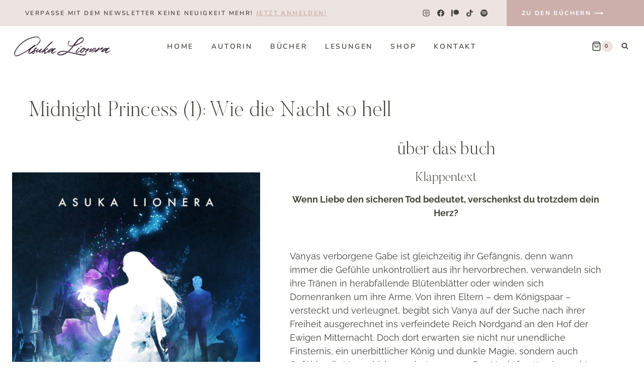

--- FILE ---
content_type: text/css
request_url: https://asuka-lionera.de/wordpress/wp-content/cache/wpfc-minified/1ne4grqq/hn4vp.css
body_size: 2434
content:
@font-face {
font-family: 'Butler Ultra Light';
src: url(//asuka-lionera.de/wordpress/wp-content/themes/hello-iris/lib/fonts/butler-ultralight.woff) format('woff');
font-style: normal;
font-weight: normal;
text-rendering: optimizeLegibility;
font-display: swap;
}
@font-face {
font-family: 'Blackstone';
src: url(//asuka-lionera.de/wordpress/wp-content/themes/hello-iris/lib/fonts/Blackstone.woff) format('woff');
font-style: normal;
font-weight: normal;
text-rendering: optimizeLegibility;
font-display: swap;
}
h1 em,
h2 em,
h3 em,
h4 em {
font-family: 'Blackstone';
-webkit-font-smoothing: antialiased;
letter-spacing: normal;
text-transform: none;
font-size: 130%;
}
#menu-footer-menu li {
display: inline-block;
margin: 0 10px;
}
.iris-nav {
position:relative;
}
.iris-nav a {
color: var(--global-palette4);
font-family: 'Blackstone'!important;
text-transform: none!important;
letter-spacing: 0!important;
font-size: 26px!important;
font-weight: normal!important;
}
.iris-nav a:hover  {
color: var(--global-palette4)!important;
}
.iris-nav::before {
content: "";
position: absolute;
left: 8%;
bottom: 12px;
width: 80%;
height: 15px;
transform: skew(-12deg);
background: var(--global-palette7);
z-index: -1;
}
.iris-nav:hover::before {
background:var(--global-palette-btn-bg);
}
.iris-menu a{
font-style: normal;
font-weight: 600;
font-size: 14px;
line-height: 1.1;
letter-spacing: 0.2em;
font-family: var(--global-primary-nav-font-family);
text-transform: uppercase;
padding-left: calc(2.5em / 2);
padding-right: calc(2.5em / 2);
padding-top: 0.6em;
padding-bottom: 0.6em;
}
.iris-menu a:hover {
color: var(--global-palette4);
}
.widget_nav_menu a {
font-style: normal;
font-weight: 600;
font-size: 14px;
line-height: 1.1;
letter-spacing: 0.2em;
font-family: var(--global-primary-nav-font-family);
text-transform: uppercase;
}
.drawer-inner {
max-width: 500px !important;
}
@media all and (max-width: 1024px) {
.iris-nav a {
text-align: center;
padding: .5em!important;
}
}
.site-footer-row-layout-fullwidth > .site-footer-row-container-inner > .site-container {
padding-left: 0;
padding-right: 0;
}
.iris-footer-right .kt-row-column-wrap {
margin-right: 0 !important;
}
.iris-footer-left .kt-row-column-wrap {
margin-left: 0 !important;
}
.site-footer-row.site-footer-row-columns-2.site-footer-row-column-layout-left-golden {
grid-template-columns: 4fr 3fr;
}
@media screen and (min-width: 720px) and (max-width: 1024px) {
.site-footer-row-container-inner .site-footer-row.site-footer-row-tablet-column-layout-default, .site-footer-row-container-inner .site-footer-row.site-footer-row-tablet-column-layout-row {
grid-template-columns: minmax(0, 1fr);
}
.iris-footer-right .kt-row-column-wrap {
margin-right: auto !important;
}
.iris-footer-left .kt-row-column-wrap {
margin-left: auto !important;
}
}
@media screen and (max-width: 719px) {
.site-footer-row-container-inner .site-footer-row.site-footer-row-mobile-column-layout-default, .site-footer-row-container-inner .site-footer-row.site-footer-row-mobile-column-layout-row {
grid-template-columns: minmax(0, 1fr);
}
}
.wp-block-search .wp-block-search__input {
border-color: #fff;
}
:where(.wp-block-search__button-inside .wp-block-search__inside-wrapper) {
border: none;
}
.hyd-4posts .loop-entry {
text-align: center;
background: none!important;
}
.hyd-4posts.grid-cols,
.hyd-pposts.grid-cols,
.hyd-mobileposts.grid-cols {
column-gap: 1rem;
row-gap: 1rem;
}
.hyd-img img,
.entry-related-carousel img,
.entry.loop-entry img {
opacity: 1;
width: 100%;
-webkit-transition: opacity .2s cubic-bezier(0,1,.75,1), transform 2.5s cubic-bezier(0,1,.75,1);
-moz-transition: opacity .2s cubic-bezier(0,1,.75,1), transform 2.5s cubic-bezier(0,1,.75,1);
-ms-transition: opacity .2s cubic-bezier(0,1,.75,1), transform 2.5s cubic-bezier(0,1,.75,1);
-o-transition: opacity .2s cubic-bezier(0,1,.75,1), transform 2.5s cubic-bezier(0,1,.75,1);
transition: opacity .2s cubic-bezier(0,1,.75,1), transform 2.5s cubic-bezier(0,1,.75,1);
}
.hyd-img img:hover,
.entry-related-carousel img:hover,
.entry.loop-entry img:hover {
transform: scale(1.02);
opacity: .8;
}
@media screen and (min-width: 1025px) {
.hyd-4posts.grid-lg-col-3 {
grid-template-columns: repeat(4, minmax(0, 1fr));
}
.hyd-pposts.grid-lg-col-3 {
grid-template-columns: repeat(4, minmax(0, 1fr));
}
}
@media screen and (min-width: 768px) {
.primary-sidebar {
max-width: 600px;
}
}
@media screen and (max-width: 576px) {
.hyd-4posts.grid-sm-col-2 {
grid-template-columns: repeat(2, minmax(0, 1fr));
}
}
@media only screen and (min-width: 200px) and (max-width: 1380px)  {
.kt-row-has-bg {
background-attachment: scroll !important;
}
}
.hyd-mobileposts .entry-taxonomies a {
text-decoration: none;
font-weight: 600;
letter-spacing: .15em;
color: var(--global-palette1);
font-size: 10px !important;
font-family: var(--global-primary-nav-font-family);
}
@media screen and (min-width: 276px) {
.hyd-mobileposts.grid-sm-col-2 {
grid-template-columns: repeat(2, minmax(0, 1fr));
}
}
a.post-more-link .kadence-svg-iconset {
display: none;
}
a.post-more-link {
color:  var(--global-palette1);
padding: 4px;
}
a.post-more-link:hover {
color: var(--global-palette2);
}
.entry-tags a.tag-link {
background: var(--global-palette1);
border: 1px solid var(--global-palette1);
border-radius: 0;
color: #fff;
}
.entry-tags a.tag-link:hover {
background: var(--global-palette2);
border: 1px solid var(--global-palette2);
border-radius: 0;
color: #fff;
}
.hyd-4posts .loop-entry {
text-align: center;
}
.entry-author-name a {
font-family: var(--global-heading-font-family);
font-size: 30px;
color:  var(--global-palette3);
}
.entry-author-profile p.entry-author-occupation {
font-family: var(--global-primary-nav-font-family);
color: var(--global-palette5);
text-transform: uppercase;
letter-spacing: .1em;
font-size: 14px;
line-height: 1;
}
.entry-author-style-normal,
.entry-author-style-center{
background: var(--global-palette9);
border-bottom: 0px !important;
padding: 20px;
box-shadow: 4px 0px 8px 0px rgba(0,0,0,0.05);
}
.entry-author-style-center .entry-author-avatar{
margin: -50px auto 0;
}
.entry-author-style-center .entry-author-avatar img,
.bypostauthor .avatar{
border: 3px solid #fff;
box-shadow: 0px 0px 7px 0px rgba(0,0,0,0.1);
}
.entry-author-style-center .entry-author-avatar:before,
.entry-author-style-center .entry-author-avatar:after{
display: none;
}
.entry-author-style-center .entry-author-profile .entry-author-description {
max-width: 95% !important;
}
.entry-author-description {
font-size: 16px;
}
.entry-author-style-center a.social-button {
width:1.5em;
height: 1em;
color: var(--global-palette2);
background: var(--global-palette9);
border-radius: 0;
}
.entry-author-style-center a.social-button:hover {
width:1.5em;
height: 1em;
color: var(--global-palette1);
background: var(--global-palette9);
border-radius: 0;
}
.comment-respond{
background: var(--global-palette9);
padding: 30px;
margin-bottom: 25px;
box-shadow: 0px 0px 7px 0px rgba(0,0,0,0.05);
}
.comment {
margin-bottom: 25px;
padding: 30px;
}
li.comment.thread-even {
background: var(--global-palette9);
box-shadow: 0px 0px 7px 0px rgba(0,0,0,0.05);
}
li.comment.thread-odd {
background: var(--global-palette9);
box-shadow: 0px 0px 7px 0px rgba(0,0,0,0.05);
}
.children {
background: var(--global-palette8);
}
li.comment.thread-odd .children {
background: var(--global-palette9);
border-top-left-radius: 5px;
border-bottom-left-radius: 5px;
}
.comment-form-wprm-rating label {
font-weight: 600;
text-transform: uppercase;
font-size: 14px;
letter-spacing: .05em;
}
.comment-form-wprm-rating {
display: flex;
column-gap: 5px;
}
.comment-body {
border: none;
}
a.comment-reply-link {
border: none;
background: var(--global-palette1);
color: var(--global-palette9);
}
a.comment-reply-link:hover {
background: var(--global-palette2);
color: var(--global-palette9);
}
.entry-author-style-center a.social-button {
width:1.5em;
height: 1em;
color: var(--global-palette2);
background: var(--global-palette9);
border-radius: 0;
}
.entry-author-style-center a.social-button:hover {
width:1.5em;
height: 1em;
color: var(--global-palette1);
background: var(--global-palette9);
border-radius: 0;
}
.archive-description span {
font-family: var(--global-heading-font-family);
color: var(--global-palette4);
font-size: 125%;
}
.archive-description a {
font-family: var(--global-primary-nav-font-family);
font-size: 90%;
transition: all .1s linear;
text-decoration: none;
font-weight: bold;
letter-spacing: .05em;
text-transform: uppercase;
padding-left: calc(1.5em / 3);
padding-right: calc(1.5em / 3);
}
.kadence-blocks-gallery-item,
.kt-inside-inner-col  {
z-index:3 !important;
}
.iris-imgborder {
border: 7px solid #fff;
}
.iris-angelr {
transform: rotate(5deg);
-webkit-transform: rotate(5deg);
-moz-transform: rotate(5deg);
-ms-transform: rotate(5deg);
-o-transform: rotate(5deg);
}
.iris-angell {
transform: rotate(-5deg);
-webkit-transform: rotate(-5deg);
-moz-transform: rotate(-5deg);
-ms-transform: rotate(-5deg);
-o-transform: rotate(-5deg);
}
.iris-angells {
transform: rotate(-3deg);
-webkit-transform: rotate(-3deg);
-moz-transform: rotate(-3deg);
-ms-transform: rotate(-3deg);
-o-transform: rotate(-3deg);
}
.iris-angelrs {
transform: rotate(3deg);
-webkit-transform: rotate(3deg);
-moz-transform: rotate(3deg);
-ms-transform: rotate(3deg);
-o-transform: rotate(3deg);
}
.iris-leftline img,
.iris-rightline img,
.iris-rightline-top img {
position: relative;
z-index: 3;
}
.iris-rightline,
.iris-leftline,
.iris-rightline-top {
position: relative;
z-index: 2;
}
.iris-leftline::after {
content: '';
display: block;
position: absolute;
right: 0;
top: 30%;
width: 100vw;
height: 1px;
background: var(--global-palette1);
-webkit-transition: width 0.8s ease-out;
transition: width 0.8s ease-out;
z-index: 1;
}
.iris-rightline::after {
content: '';
display: block;
position: absolute;
left: 0;
bottom: 15%;
width: 100vw;
height: 1px;
background: var(--global-palette1);
-webkit-transition: width 0.8s ease-out;
transition: width 0.8s ease-out;
z-index: -1;
}
.iris-rightline-top::after {
content: '';
display: block;
position: absolute;
left: 0;
top: 30%;
width: 100vw;
height: 1px;
background: var(--global-palette1);
-webkit-transition: width 0.8s ease-out;
transition: width 0.8s ease-out;
z-index: -1;
}
.iris-ltextangle {
transform: rotate(-10deg);
-webkit-transform: rotate(-10deg);
-moz-transform: rotate(-10deg);
-ms-transform: rotate(-10deg);
-o-transform: rotate(-10deg);
position: relative;
z-index: 4;
}
.iris-rtextangle {
text-align: right;
margin-right: -10%!important;
margin-bottom: -0% !important;
transform: rotate(10deg);
-webkit-transform: rotate(10deg);
-moz-transform: rotate(10deg);
-ms-transform: rotate(10deg);
-o-transform: rotate(10deg);
position: relative;
z-index: 4;
}
.iris-index{
position: relative;
z-index: 4;
}
.iris-rotate img{
animation: rotation 30s infinite linear;
width: 100%;
align-items: center;
}
@keyframes rotation {
from {
transform: rotate(0deg);
}
to {
transform: rotate(360deg);
}
}
.wc-block-components-notice-banner.is-error,
.wc-block-components-notice-banner.is-success,
.wc-block-components-notice-banner.is-info {
background-color: var(--global-palette8) !important;
border-color: var(--global-palette1) !important;
}
.wc-block-components-notice-banner.is-error > svg,
.wc-block-components-notice-banner.is-success > svg,
.wc-block-components-notice-banner.is-info > svg {
background-color: var(--global-palette2) !important;
}